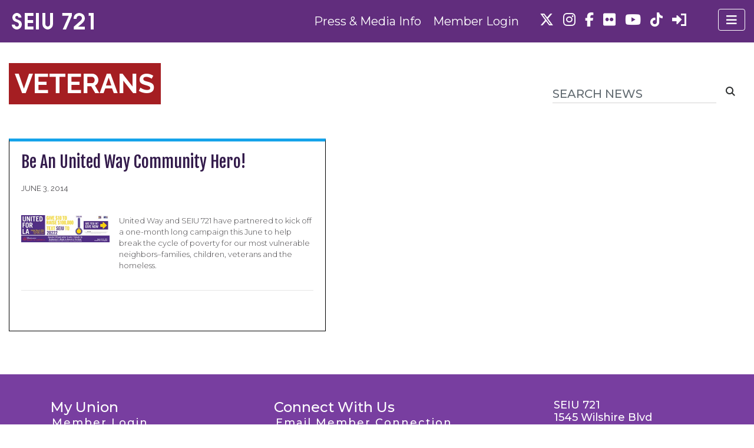

--- FILE ---
content_type: text/css
request_url: https://www.seiu721.org/wp-content/cache/min/1/wp-content/plugins/pressapps-modal-login/assets/css/modal-login.css?ver=1757395716
body_size: 1029
content:
.fade{opacity:0;-webkit-transition:opacity 0.15s linear;transition:opacity 0.15s linear}.fade.ml-in{opacity:1}.modal-login-open{overflow:hidden}.ml-modal{display:none;overflow:auto;overflow-y:scroll;position:fixed;top:0;right:0;bottom:0;left:0;z-index:1040}.ml-close-btn{position:absolute;top:15px;right:15px;font-size:32px;color:#222}.ml-modal .section-container{position:relative}.ml-modal.is-active .ml-content:before{content:'';display:block;height:100%;width:100%;background-color:rgba(0,0,0,.3);position:absolute;top:0;left:0;z-index:1}#paml-spinner{display:none;z-index:100}.ml-modal.is-active #paml-spinner{display:block;position:absolute;top:35%;left:35%;-webkit-transform:translate(-65%,-65%);-moz-transform:translate(-65%,-65%);-ms-transform:translate(-65%,-65%);-o-transform:translate(-65%,-65%);transform:translate(-65%,-65%)}.ml-modal.fade .modal-login-dialog{-webkit-transform:translate(0,-25%);-ms-transform:translate(0,-25%);transform:translate(0,-25%);-webkit-transition:-webkit-transform 0.15s ease-out;-moz-transition:-moz-transform 0.15s ease-out;-o-transition:-o-transform 0.15s ease-out;transition:transform 0.15s ease-out}.ml-modal.ml-in .modal-login-dialog{-webkit-transform:translate(0,0);-ms-transform:translate(0,0);transform:translate(0,0)}.modal-login-dialog{margin-left:auto;margin-right:auto;width:auto;padding:25px;z-index:1050}.ml-content{position:relative;padding:40px 50px;background-color:#fff;-webkit-box-shadow:0 3px 9px rgba(0,0,0,.5);box-shadow:0 3px 9px rgba(0,0,0,.5);background-clip:padding-box;outline:none}.modal-login-backdrop{position:fixed;top:0;right:0;bottom:0;left:0;z-index:1030;background-color:#000}.modal-login-backdrop.fade{opacity:0;filter:alpha(opacity=0)}.modal-login-backdrop.ml-in{opacity:.6;filter:alpha(opacity=60)}.modal-login-header .close{margin-top:-2px}.ml-close{position:absolute;top:30px;right:50px;font-size:21px;font-weight:700;line-height:1;color:#000;text-shadow:0 1px 0 #fff;opacity:.2;filter:alpha(opacity=20)}@media screen and (min-width:768px){.modal-login-dialog{left:50%;right:auto;width:540px;padding-top:70px;padding-bottom:30px}.ml-content{-webkit-box-shadow:0 5px 15px rgba(0,0,0,.5);box-shadow:0 5px 15px rgba(0,0,0,.5)}button.ml-close{display:none}}@media screen and (max-width:767px){.ml-close{position:absolute;top:30px;right:50px;font-size:21px;font-weight:700;line-height:1;color:#000;text-shadow:0 1px 0 #fff;opacity:.2;filter:alpha(opacity=20)}}#modal-login{line-height:1em;font-size:16px;font-weight:500}#modal-login input[type="checkbox"]{margin:0}.group:after{content:"";display:table;clear:both}#modal-login .hide-login{display:none}#modal-login .inline{display:inline}#modal-login .input{width:100%;margin:0;outline:0;background-color:#fff;color:#000}#modal-login .submit{float:right}#modal-login h2{margin:0 0 30px;font-size:30px;line-height:1.2em}#modal-login form{margin:0}#modal-login .field-titles{line-height:2em;margin:0}#modal-login #forgetmenot{float:left;margin:15px 0 0 0}#modal-login #forgetmenot label{font-size:16px;cursor:pointer}#additional-settings{position:absolute;bottom:-30px;font-size:14px}#additional-settings a{color:#fff}#additional-settings a:hover{text-decoration:underline;color:#fff}#modal-login .submit .button:hover{opacity:.9}#modal-login p{margin:0}.mlfirst,.mllast,.mluser{padding-bottom:15px}.g-recaptcha{padding-bottom:30px}.g-recaptcha>div{margin-left:auto;margin-right:auto}.mlpsw{padding-bottom:40px}.mlregpsw{padding-bottom:15px}.mlregpswconf{padding-bottom:30px}.mlemail{padding-bottom:15px}.mlforgt{padding-bottom:37px}#modal-login .field-titles{line-height:2em;margin:0}#modal-login .message{color:#fff;padding:14px 14px;margin-bottom:15px}#modal-login .error{background-color:rgb(219,64,64)}#modal-login .success{background-color:rgb(104,202,79)}#modal-login input[type="text"],#modal-login input[type="password"]{-webkit-box-sizing:border-box;-moz-box-sizing:border-box;box-sizing:border-box}#modal-login input[type="text"],#modal-login input[type="password"]{padding:10px;height:44px;font-size:16px;line-height:2em}#modal-login .submit .button{border:none;padding:13px 20px;background:#222;color:#fff;font-size:16px}@media screen and (max-width:767px){#modal-login h2{font-size:26px}}

--- FILE ---
content_type: text/css
request_url: https://www.seiu721.org/wp-content/cache/min/1/wp-content/plugins/pressapps-modal-login/assets/css/theme-wide.css?ver=1757395716
body_size: 12
content:
#modal-login #forgetmenot{margin:0 0 23px}#additional-settings{position:relative;bottom:0;text-align:center;margin:27px 0 0}#modal-login #forgetmenot label{margin:0}#modal-login .submit{float:none}#modal-login #forgotten .submit{margin-top:29px}#modal-login input[type="submit"]{width:100%}.mlpsw{padding-bottom:26px}.mlforgt{padding-bottom:0}